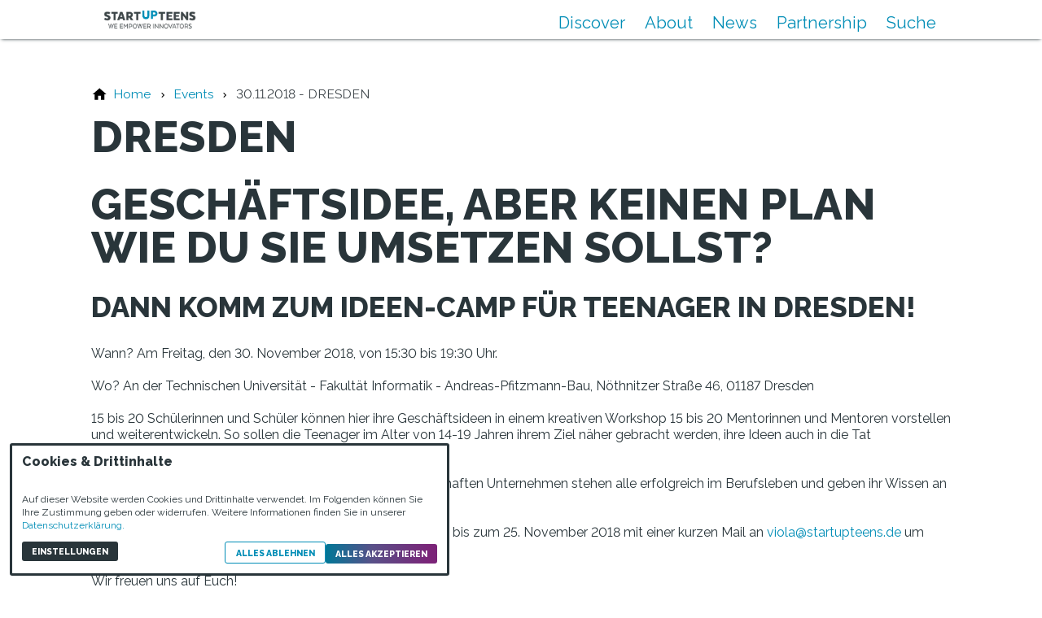

--- FILE ---
content_type: text/html; charset=utf-8
request_url: https://www.startupteens.de/events/30112018-dresden/
body_size: 14005
content:
<!DOCTYPE html>
<html class="no-js page page--id-717 page--type-26" lang="de-DE" page-designation="" navigation-color="default" theme="toujou">
<head>

<meta charset="utf-8">
<!-- 
	This website is powered by TYPO3 - inspiring people to share!
	TYPO3 is a free open source Content Management Framework initially created by Kasper Skaarhoj and licensed under GNU/GPL.
	TYPO3 is copyright 1998-2026 of Kasper Skaarhoj. Extensions are copyright of their respective owners.
	Information and contribution at https://typo3.org/
-->



<title>30.11.2018 - DRESDEN</title>
<meta http-equiv="x-ua-compatible" content="IE=edge">
<meta name="generator" content="TYPO3 CMS">
<meta name="application-name" content="STARTUP TEENS">
<meta name="viewport" content="width=device-width, initial-scale=1, shrink-to-fit=no">
<meta property="og:title" content="30.11.2018 - DRESDEN">
<meta name="twitter:title" content="30.11.2018 - DRESDEN">
<meta name="apple-mobile-web-app-title" content="STARTUP TEENS">
<meta name="msapplication-tilecolor" content="#FFFFFF">
<meta name="theme-color" content="#008DB6">
<meta name="format-detection" content="telephone=no">
<meta name="date" content="2024-03-07">


<link rel="stylesheet" href="/_assets/09656ee355a8addf1213eac0d1af1297/V1/build/Stylesheets/toujou.css?1762510431" media="all">
<link rel="stylesheet" href="/fileadmin/toujou/assets/1/fonts.css?1768810792" media="all">
<link rel="stylesheet" href="/_assets/49e9432d61f661f72b71e5ea59351140/build/Stylesheets/custom.css?1740138133" media="all">
<style>
/*<![CDATA[*/
<!-- 
/*InlineDefaultCss*/
/* default styles for extension "tx_form" */
    .captcha { margin-bottom: .5rem; }
    .captcha a { margin-left: .5rem; }
    .captcha--reloading img { opacity: 0.5; }
    .captcha--reloading a { cursor: auto; }
    .captcha--spin .captcha__reload svg { animation: spin 0.8s infinite linear; }
    .captcha__audio__mute { display: none; }
    .captcha--playing .captcha__audio__mute { display: inherit; }
    .captcha--playing .captcha__audio__sound { display: none; }
    @keyframes spin {
          from {transform:rotate(359deg);}
          to {transform:rotate(0deg);}
        }

/*additionalTSFEInlineStyle*/
        :root {
            --bg-color:                     rgb(255, 255, 255);
            --font-color:                   rgb(41, 53, 58);
            --font-color--light:            rgb(156, 156, 156);
            --font-color--dark:             rgb(46, 46, 46);

            --primary-color:                rgb(0, 141, 182);
            --primary-color--light:         rgb(97, 154, 171);
            --primary-color--dark:          rgb(48, 82, 94);

            --secondary-color:              rgb(60, 67, 72);
            --secondary-color--light:       rgb(102, 107, 112);
            --secondary-color--dark:        rgb(18, 19, 20);

            --success-color:                rgb(0, 0, 0);
            --warning-color:                rgb(255, 145, 0);
            --error-color:                  rgb(255, 23, 68);
            --media_copyright_visibility:   0;
            }            :root {
                --paragraph__family:        "Raleway", sans-serif;
                --paragraph__normal:        400;
                --paragraph__bold:          800;
                --headline__family:         "Raleway", sans-serif;
                --headline__weight:         800;
            }.chapter--validation {
  -webkit-animation: chapterPrimary 3s ease-in-out infinite alternate;
  animation: chapterPrimary 3s ease-in-out infinite alternate;
  background: var(--primary-color);
  padding: 3rem 0;
}

.chapter--validation .alert.alert-danger  {
  font-size: 2rem;
}

.chapter--validation .alert.alert-success  {
  font-size: 2rem;
}

/* Listen */

.list li {
  font-size: 16px;
}

.list {
  padding-right: 2rem;
}

/* Formular */

.select {
  font-size: 12pt;
}

/* Navi */

.navigation-item--first-level>.navigation-item__link, .navigation-item--first-level>.navigation-item__link:hover {
  color: #fff;
  font-size: 1.7rem;
}

@media only screen and (max-width: 839px) {
  .navigation-item--first-level>.navigation-item__link {
    color: #29353a;
  }
}

/* hide breadcrumb on modals */
.wrap--iframe .navigation--breadcrumb {
  display: none;
}

/* Chapter Priamry */

.chapter--primary a {
  color: #fff;
}

.page--id-1 .chapter--primary a {
  color: var(--font-color);
}

/* Footer */

.page--id-13 footer a,
.page--id-15 footer a,
.page--id-17 footer a {
  color: #fff;
}

.page--id-13 footer a:hover,
.page--id-15 footer a:hover,
.page--id-17 footer a:hover {
  color: #b1b1b1;
}

/* Header */

.page--id-1150 .header--ratio-3-1,
  .page--id-1144 .header--ratio-3-1 {
  max-height: 40rem;
  height: auto;
}

@media only screen and (min-width: 1120px) {
  .header--ratio-3-1 {
    height: 50rem;
    max-height: 40rem;
  }
}

@media only screen and (min-width: 601px) and (max-width: 1119px) {
  .header--ratio-3-1 {
    height: 50rem;
    max-height: 30rem;
  }
  .page--id-1150 .header--ratio-3-1,
  .page--id-1144 .header--ratio-3-1 {
    height: auto;
  }
}

@media only screen and (max-width: 600px) {
  .header--ratio-3-1 {
    height: 50rem;
    max-height: 15rem;
  }
  .page--id-1150 .header--ratio-3-1,
  .page--id-1144 .header--ratio-3-1 {
    height: auto;
  }
}

@media only screen and (max-width: 839px) {
  .header.header--ratio-3-1 {
    display: flex;
    min-height: 20vw;
    padding: 1rem;
  }
  .page--id-1150 .header--ratio-3-1,
  .page--id-1144 .header--ratio-3-1 {
    min-height: 0;
  }
}

/* Chapter Challenge Icons */

.chapter--challenge-icons .content-card:focus,.chapter--challenge-icons .content-card:hover {
  -webkit-box-shadow: 0 5px 15px -5px var(--font-color--dark);
  box-shadow: 0 5px 15px -5px var(--bg-color);
}

.chapter--challenge-icons {
  background: linear-gradient(135deg,#d8eaee,#dcd9ed 42%,#e1bce1 94%);
  padding: 2rem;
  margin: 2rem auto;
}

.chapter--challenge-icons .content-card__content {
  padding: 1rem 2rem 2rem;
}

.chapter--challenge-icons .content-card h5 {
  color: #29353a;
  margin-bottom: 1rem;
  font-size: 2rem;
  line-height: 1.3;
}

.chapter--challenge-icons .card-grid--vertical.card-grid--3 .card-grid__column:first-child .content-card {
  -webkit-box-orient: horizontal;
  -webkit-box-direction: normal;
  -ms-flex-direction: row;
  flex-direction: column;
}

.chapter--challenge-icons .card-grid--vertical.card-grid--3 .card-grid__column:first-child .content-card__content {
  width: 100%;
  min-width: calc(70% - 7.5rem);
}

.chapter--challenge-icons .card-grid--vertical.card-grid--3 .card-grid__column:first-child .content-card__image {
  width: 100%;
  min-width: 7.5rem;
  max-width: 100%;
  -webkit-box-flex: 0;
  -ms-flex: 0 0 30%;
  flex: 0 0 100%;
}

.chapter--challenge-icons .card-grid.card-grid--3 {
  justify-content: center;
  margin-top: 2rem;
  margin-bottom: 2rem;
}

@media only screen and (max-width: 1019px) {
  .chapter--challenge-icons .content-card__image {
    max-height: 6rem;
  }
}

@media only screen and (min-width: 1020px) and (max-width: 1440px) {
  .chapter--challenge-icons .content-card__image {
    max-height: 10rem;
  }
}

@media only screen and (max-width: 1440px) {
  .chapter--challenge-icons .content-card__image svg {
    padding: 1rem 0 0;
  }
}

/* Forms */

.page--id-1027 .form-step__title {
  margin: 2rem 0;
}

.page--id-1027 .toujou-form__steps-headline {
  display: none;
}

.page--id-1027 .select__wrapper {
  position: relative;
  display: inline-block;
  margin-bottom: 2rem;
}


.page--id-1027 .input-label {
  font-size: 1.5rem;
  padding: 0;
}

/* Button */

.button {
  font-size: 1.5rem;
}

.button--outline.button--primary {
  border: 1px solid var(--primary-color);
  color: #fff;
}

.page--id-13 .button--primary a {
  color: #fff;
}

/* Content Cards */

.page--id-1144 .grid, .page--id-1144 .image-row, .page--id-1144 .card-grid {
    justify-content: flex-start;
}

.page--id-1150 .grid, .page--id-1150 .image-row, .page--id-1150 .card-grid--1 {
    justify-content: flex-start;
}

@media only screen and (max-width: 480px) {
  .card-grid__column {
    align-items: center;
  }
}

.page--id-1027 .card-grid--vertical.card-grid--3 .card-grid__column:first-child .content-card__image {
  width: 100%;
  min-width: 7.5rem;
  max-width: 100%;
  -webkit-box-flex: 0;
  -ms-flex: 0 0 30;
  flex: 0 0 auto;
}

.page--id-1027 .card-grid--vertical.card-grid--3 .card-grid__column:first-child .content-card {
  -webkit-box-orient: horizontal;
  -webkit-box-direction: normal;
  -ms-flex-direction: row;
  flex-direction: column;
}

@media only screen and (min-width: 701px) {
  .page--id-1027 .content-card {
    border: 1px solid var(--font-color--dark);
    border-radius: 10px;
    max-width: 20rem;
  }
}

@media only screen and (min-width: 480px) and (max-width: 700px) {
  .page--id-1027 .content-card {
    border: 1px solid var(--font-color--dark);
    border-radius: 10px;
    max-width: 18rem;
  }
}

.page--id-1027 .card-grid--vertical.card-grid--3 .card-grid__column:first-child .content-card__content {
  width: 100%;
  min-width: calc(70% - 7.5rem);
}

/* Chapter Cards */

.chapter--cards > span {
  display: none;
}

.chapter--cards .content-card__content {
  padding: 1rem 1rem 1rem;
}

.chapter--cards .content-card {
  border: 1px solid #000;
}

@media only screen and (min-width: 1020px) {
  .chapter--cards > span {
    display: none;
  }


  .chapter--cards > .grid--1 {
    grid-column: 1 / -1;
  }


  .chapter--cards > .grid--2,
  .chapter--cards > .grid--2 .grid__column,
  .chapter--cards > .grid--2 .grid__column .card-grid {
    display: contents;
  }

  .chapter--cards {
    display: grid;
    grid-template-columns: repeat(4,25%);
    max-width: 90rem;
    margin: 0 auto;
  }

  .chapter--cards .content-card__image {
    max-height: 15vh;
  }

  .chapter--cards .card-grid--1 .card-grid__column,
  .chapter--cards .card-grid--3 .card-grid__column,
  .chapter--cards .card-grid--3 .card-grid__column:first-child {
    -webkit-box-flex: 1;
    -ms-flex: 1 0 25%;
    flex: 0 0 100%;
    width: 100%;
    max-width: 100%;
  }

  .chapter--cards .card-grid--vertical.card-grid--3 .card-grid__column:first-child .content-card {
    -webkit-box-orient: horizontal;
    -webkit-box-direction: normal;
    -ms-flex-direction: row;
    flex-direction: column;
  }

  .chapter--cards .card-grid--vertical.card-grid--3 .card-grid__column:first-child .content-card__image {
    width: 100%;
    min-width: 7.5rem;
    max-width: none;
    -webkit-box-flex: 0;
    -ms-flex: 0 0 30%;
    flex: 0 0 auto;
  }

  .chapter--cards .card-grid--2 .card-grid__column, .chapter--cards .card-grid--4 .card-grid__column {
    -webkit-box-flex: 1;
    -ms-flex: auto;
    flex: 0 0 100%;
    width: 100%;
    max-width: 100%;
  }

  .chapter--cards .card-grid--vertical.card-grid--2 .content-card {
    -webkit-box-orient: horizontal;
    -webkit-box-direction: normal;
    -ms-flex-direction: row;
    flex-direction: column;
  }
}

@media only screen and (min-width: 600px) and (max-width: 1019px) {
  .chapter--cards > span {
    display: none;
  }

  .chapter--cards > .grid--1 {
    grid-column: 1 / -1;
  }

  .chapter--cards > .grid--2,
  .chapter--cards > .grid--2 .grid__column,
  .chapter--cards > .grid--2 .grid__column .card-grid {
    display: contents;
  }

  .chapter--cards {
    display: grid;
    grid-template-columns: repeat(2,50%);
    max-width: none;
    margin: 0 auto;
  }

  .chapter--cards .content-card__image {
    max-height: 12rem;
  }

  .chapter--cards .card-grid--1 .card-grid__column,
  .chapter--cards .card-grid--3 .card-grid__column,
  .chapter--cards .card-grid--3 .card-grid__column:first-child {
    -webkit-box-flex: 1;
    -ms-flex: 1 0 25%;
    flex: 0 0 100%;
    width: 100%;
    max-width: 100%;
  }

  .chapter--cards .card-grid--2 .card-grid__column,
  .chapter--cards .card-grid--4 .card-grid__column {
    -webkit-box-flex: 1;
    -ms-flex: auto;
    flex: 0 0 100%;
    width: 100%;
    max-width: 100%;
  }

  .chapter--cards .card-grid--vertical.card-grid--2 .content-card {
    -webkit-box-orient: horizontal;
    -webkit-box-direction: normal;
    -ms-flex-direction: row;
    flex-direction: column;
  }

  .chapter--cards .card-grid--vertical.card-grid--3 .card-grid__column:first-child .content-card {
    -webkit-box-orient: horizontal;
    -webkit-box-direction: normal;
    -ms-flex-direction: row;
    flex-direction: column;
  }

  .chapter--cards .card-grid--vertical.card-grid--3 .card-grid__column:first-child .content-card__content {
    width: 100%;
    min-width: calc(70% - 7.5rem);
  }

  .chapter--cards .card-grid--vertical.card-grid--3 .card-grid__column:first-child .content-card__image {
    width: 100%;
    min-width: 7.5rem;
    max-width: none;
    -webkit-box-flex: 0;
    -ms-flex: 0 0 30%;
    flex: 0 0 auto;
  }
}

@media only screen and (max-width: 599px) {
  .chapter--cards > span {
    display: none;
  }

  .chapter--cards > .grid--2,
  .chapter--cards > .grid--2 .grid__column,
  .chapter--cards > .grid--2 .grid__column .card-grid {
    display: contents;
  }

  .chapter--cards {
    display: grid;
    grid-template-columns: repeat(1,100%);
    max-width: none;
    margin: 0 auto;
  }

  .chapter--cards .content-card__image {
    max-height: 12rem;
  }

  .chapter--cards .card-grid--1 .card-grid__column,
  .chapter--cards .card-grid--3 .card-grid__column,
  .chapter--cards .card-grid--3 .card-grid__column:first-child {
    -webkit-box-flex: 1;
    -ms-flex: 1 0 25%;
    flex: 0 0 100%;
    width: 100%;
    max-width: 100%;
  }

  .chapter--cards .card-grid--2 .card-grid__column,
  .chapter--cards .card-grid--4 .card-grid__column {
    -webkit-box-flex: 1;
    -ms-flex: auto;
    flex: 0 0 100%;
    width: 100%;
    max-width: 100%;
  }

  .chapter--cards .card-grid--vertical.card-grid--2 .content-card {
    -webkit-box-orient: horizontal;
    -webkit-box-direction: normal;
    -ms-flex-direction: row;
    flex-direction: column;
  }
}

/* Teaser */

@media only screen and (min-width: 600px) {
  .teaser--beside .teaser__text {
    align-self: center;
  }
}


/* Bayern Challenge */

/*#c5734 + .chapter .grid--1 {
    max-width: none;
}*/
#c5780 + .textpic img, #c5780 + .textpic {
  max-width: none;
  width: 100%;
}

:root { --toujou-media-copyright-display: none; }
-->
/*]]>*/
</style>


<script src="/_assets/49e9432d61f661f72b71e5ea59351140/build/Javascripts/custom.js?1720433859"></script>


<script type="module" src="/_assets/09656ee355a8addf1213eac0d1af1297/V1/build/Javascripts/es6/toujou-webcomponents-bundle.js?1762510431" ></script>


<script type="module" src="/_assets/09656ee355a8addf1213eac0d1af1297/V1/build/Javascripts/es6/toujou.js?1762510431"></script>


    

<link rel="stylesheet" type="text/css" href="/_assets/09656ee355a8addf1213eac0d1af1297/V1/build/Stylesheets/print.css?1762510431" media="print"/>









<script>
    var dataLayer = [];
    function gtag(){dataLayer.push(arguments);}
</script><!-- Meta Pixel Code -->
<script>
!function(f,b,e,v,n,t,s)
{if(f.fbq)return;n=f.fbq=function(){n.callMethod?
n.callMethod.apply(n,arguments):n.queue.push(arguments)};
if(!f._fbq)f._fbq=n;n.push=n;n.loaded=!0;n.version='2.0';
n.queue=[];t=b.createElement(e);t.async=!0;
t.src=v;s=b.getElementsByTagName(e)[0];
s.parentNode.insertBefore(t,s)}(window, document,'script',
'https://connect.facebook.net/en_US/fbevents.js');
fbq('init', '1887818724722099');
fbq('track', 'PageView');
</script>
<noscript><img height="1" width="1" style="display:none"
src="https://www.facebook.com/tr?id=1887818724722099&ev=PageView&noscript=1"
/></noscript>
<!-- End Meta Pixel Code -->

<link rel="icon" href="https://www.startupteens.de/_assets/processed/JBbsvV2svlFBrqQPPgIn1KQObWXSCS2SfucrbGbJkNw/q:85/pd:0:0/ex:t:fp:0.5:0.5/rt:fit/w:48/h:48/fn:Y3NtX2Zhdmljb25fM2YzZWIzNjRkMg:t/cb:ebc8c5c093484f0b6102e134ce07e5059ccae938/bG9jYWw6L2ZpbGVhZG1pbi9CaWxkZXIvU3RhcnR1cF9UZWVucy9Mb2dvL2Zhdmljb24ucG5n" sizes="48x48">
<link rel="apple-touch-icon" href="https://www.startupteens.de/_assets/processed/373AInRkR1E5aeh4w0W5bPzN_Y0uWlJl1AKhzCHGU1I/q:85/pd:0:0/ex:t:fp:0.5:0.5/rt:fit/w:180/h:180/fn:Y3NtX2Zhdmljb25fZmM3YjkzOGM4YQ:t/cb:ebc8c5c093484f0b6102e134ce07e5059ccae938/bG9jYWw6L2ZpbGVhZG1pbi9CaWxkZXIvU3RhcnR1cF9UZWVucy9Mb2dvL2Zhdmljb24ucG5n"/>
<link rel="manifest" href="/site.webmanifest" /><!-- Meta Pixel Code --> <script> !function(f,b,e,v,n,t,s) {if(f.fbq)return;n=f.fbq=function(){n.callMethod? n.callMethod.apply(n,arguments):n.queue.push(arguments)}; if(!f._fbq)f._fbq=n;n.push=n;n.loaded=!0;n.version='2.0'; n.queue=[];t=b.createElement(e);t.async=!0; t.src=v;s=b.getElementsByTagName(e)[0]; s.parentNode.insertBefore(t,s)}(window, document,'script', 'https://connect.facebook.net/en_US/fbevents.js'); fbq('init', '515312206857314'); fbq('track', 'PageView'); </script> <noscript><img height="1" width="1" style="display:none" src="https://www.facebook.com/tr?id=515312206857314&ev=PageView&noscript=1" /></noscript> <!-- End Meta Pixel Code -->
<link rel="canonical" href="https://www.startupteens.de/events/30112018-dresden/"/>

<!-- This site is optimized with the Yoast SEO for TYPO3 plugin - https://yoast.com/typo3-extensions-seo/ -->
<script type="application/ld+json">[{"@context":"https:\/\/www.schema.org","@type":"BreadcrumbList","itemListElement":[{"@type":"ListItem","position":1,"item":{"@id":"https:\/\/www.startupteens.de\/","name":"Home"}},{"@type":"ListItem","position":2,"item":{"@id":"https:\/\/www.startupteens.de\/discover\/","name":"Discover"}},{"@type":"ListItem","position":3,"item":{"@id":"https:\/\/www.startupteens.de\/events\/","name":"Events"}},{"@type":"ListItem","position":4,"item":{"@id":"https:\/\/www.startupteens.de\/events\/live-streams\/","name":"Info-Seiten Events"}},{"@type":"ListItem","position":5,"item":{"@id":"https:\/\/www.startupteens.de\/events\/30112018-dresden\/","name":"30.11.2018 - DRESDEN"}}]}]</script>
</head>
<body>





    





    


<div class="wrap wrap--master">
    
        <input id="navigation-state" class="state" type="checkbox" autocomplete="off" aria-hidden="true">
        <input id="contact-state" class="state" type="checkbox" autocomplete="off" aria-hidden="true">
        
        <input id="selector-state" class="state" type="checkbox" autocomplete="off" aria-hidden="true">

        

<toujou-topbar
    topbarType="fixed"
    class="top-bar top-bar--large top-bar--fixed"
    navigation-color="default"
    role="region"
    aria-label="Topbar"
>
    <label class="top-bar__toggle top-bar__toggle--menu" for="navigation-state" id="navigation-trigger">
        <span
    class="burger"
    role="button"
    aria-label="Navigationsmenü umschalten"
>
    <span></span>
    <span></span>
    <span></span>
    <span></span>
    <span></span>
    <span></span>
</span>

    </label>
    
            
                <a aria-label="Zur Startseite" class="top-bar__title" href="/">
                    
                    
                            <img class="top-bar__logo" title="STARTUP TEENS" loading="lazy" src="https://www.startupteens.de/_assets/processed/q4Clao7d-AOuh9G93ehba2XD3P-DMlU8F-1i0X-tu4Y/q:85/w:200/h:45/fn:Y3NtX3N0YXJ0dXB0ZWVuc19mcmVpZ2VzdGVsbHRfYTAzNjYzZDE1Yw:t/cb:aee1610c4b2079e805bf2616c2ebf42af33671d1/bG9jYWw6L2ZpbGVhZG1pbi9CaWxkZXIvU3RhcnR1cF9UZWVucy9Mb2dvL3N0YXJ0dXB0ZWVuc19mcmVpZ2VzdGVsbHQucG5n" width="200" height="45" alt="" />
                        
                </a>
            
        

    

    
            
                    <label
                        for="contact-state"
                        class="navigation-contact navigation-contact--mobile"
                        aria-label="Kontaktmodal öffnen"
                    ></label>
                    <span class="top-bar__toggle top-bar__toggle--contact">
                        <span></span>
                    </span>
                
        
</toujou-topbar>



        



<div
    class="wrap wrap--navigation"
    role="region"
    aria-label="Hauptnavigationsgruppe"
>
    


    

<ul
    id="mainNavigation"
    class="navigation navigation--main navigation--first-level navigation--small navigation--fixed"
    aria-label="Main Navigation"
    navigation-color=""
>
    
        <li
            class="navigation-item navigation-item--first-level navigation-item--hasSubNav"
            page-uid="227" active
            page-designation=""
        >
            
                <input class="navigation-item__state state"
                       id="navigation-item-1-227" type="checkbox"/>
            
            
                    <span class="navigation-item__link navigation-item__link--227-page-uid navigation-item__link--active">Discover</span>
            <svg viewBox="0 0 40 1" preserveAspectRatio="none" class="navigation-item__line">
                <path d="M0 1 L40 1"/>
            </svg>
            
                <label class="navigation-item__toggle-state"
                       for="navigation-item-1-227"></label>
                



    

    

    

    

    

    

<ul class="navigation navigation--sub-nav navigation--second-level">
    
        <li
            class="navigation-item navigation-item--second-level"
            page-uid="1137"
            page-designation=""
        >
            
            
                    <a class="navigation-item__link navigation-item__link--1137-page-uid" href="/challenge-link/challenge-uebersichtsseite/" target="">
                        Challenge
                    </a>
                

            
        </li>
    
        <li
            class="navigation-item navigation-item--second-level"
            page-uid="229"
            page-designation=""
        >
            
            
                    <a class="navigation-item__link navigation-item__link--229-page-uid" href="/videos/" target="">
                        Videos
                    </a>
                

            
        </li>
    
        <li
            class="navigation-item navigation-item--second-level"
            page-uid="230"
            page-designation=""
        >
            
            
                    <a class="navigation-item__link navigation-item__link--230-page-uid" href="/mentoring/" target="">
                        Mentoring
                    </a>
                

            
        </li>
    
        <li
            class="navigation-item navigation-item--second-level"
            page-uid="228" active
            page-designation=""
        >
            
            
                    <a class="navigation-item__link navigation-item__link--228-page-uid navigation-item__link--active" href="/events/" target="">
                        Events
                    </a>
                

            
        </li>
    
        <li
            class="navigation-item navigation-item--second-level"
            page-uid="753"
            page-designation=""
        >
            
            
                    <a class="navigation-item__link navigation-item__link--753-page-uid" href="/talents/" target="">
                        Talents
                    </a>
                

            
        </li>
    
        <li
            class="navigation-item navigation-item--second-level"
            page-uid="706"
            page-designation=""
        >
            
            
                    <a class="navigation-item__link navigation-item__link--706-page-uid" href="/prototyping/" target="">
                        Prototyping
                    </a>
                

            
        </li>
    
</ul>



            
        </li>
    
        <li
            class="navigation-item navigation-item--first-level navigation-item--hasSubNav"
            page-uid="237"
            page-designation=""
        >
            
                <input class="navigation-item__state state"
                       id="navigation-item-1-237" type="checkbox"/>
            
            
                    <span class="navigation-item__link navigation-item__link--237-page-uid">About</span>
            <svg viewBox="0 0 40 1" preserveAspectRatio="none" class="navigation-item__line">
                <path d="M0 1 L40 1"/>
            </svg>
            
                <label class="navigation-item__toggle-state"
                       for="navigation-item-1-237"></label>
                



    

    

    

    

    

    

    

    

<ul class="navigation navigation--sub-nav navigation--second-level">
    
        <li
            class="navigation-item navigation-item--second-level"
            page-uid="240"
            page-designation=""
        >
            
            
                    <a class="navigation-item__link navigation-item__link--240-page-uid" href="/vision/" target="">
                        Vision
                    </a>
                

            
        </li>
    
        <li
            class="navigation-item navigation-item--second-level"
            page-uid="241"
            page-designation=""
        >
            
            
                    <a class="navigation-item__link navigation-item__link--241-page-uid" href="/gesellschafter/" target="">
                        Gesellschafter
                    </a>
                

            
        </li>
    
        <li
            class="navigation-item navigation-item--second-level"
            page-uid="245"
            page-designation=""
        >
            
            
                    <a class="navigation-item__link navigation-item__link--245-page-uid" href="/beirat/" target="">
                        Beirat
                    </a>
                

            
        </li>
    
        <li
            class="navigation-item navigation-item--second-level"
            page-uid="238"
            page-designation=""
        >
            
            
                    <a class="navigation-item__link navigation-item__link--238-page-uid" href="/about/team/" target="">
                        Team
                    </a>
                

            
        </li>
    
        <li
            class="navigation-item navigation-item--second-level"
            page-uid="1117"
            page-designation=""
        >
            
            
                    <a class="navigation-item__link navigation-item__link--1117-page-uid" href="/karriere/" target="">
                        Karriere
                    </a>
                

            
        </li>
    
        <li
            class="navigation-item navigation-item--second-level"
            page-uid="246"
            page-designation=""
        >
            
            
                    <a class="navigation-item__link navigation-item__link--246-page-uid" href="/verein/" target="">
                        Verein
                    </a>
                

            
        </li>
    
        <li
            class="navigation-item navigation-item--second-level"
            page-uid="563"
            page-designation=""
        >
            
            
                    <a class="navigation-item__link navigation-item__link--563-page-uid" href="/hall-of-fame/" target="">
                        Hall Of Fame
                    </a>
                

            
        </li>
    
        <li
            class="navigation-item navigation-item--second-level"
            page-uid="233"
            page-designation=""
        >
            
            
                    <a class="navigation-item__link navigation-item__link--233-page-uid" href="/faqs/" target="">
                        FAQs
                    </a>
                

            
        </li>
    
</ul>



            
        </li>
    
        <li
            class="navigation-item navigation-item--first-level"
            page-uid="13"
            page-designation=""
        >
            
            
                    <a class="navigation-item__link navigation-item__link--13-page-uid" href="/news/" target="">
                        News
                    </a>
                
            <svg viewBox="0 0 40 1" preserveAspectRatio="none" class="navigation-item__line">
                <path d="M0 1 L40 1"/>
            </svg>
            
        </li>
    
        <li
            class="navigation-item navigation-item--first-level navigation-item--hasSubNav"
            page-uid="752"
            page-designation=""
        >
            
                <input class="navigation-item__state state"
                       id="navigation-item-1-752" type="checkbox"/>
            
            
                    <span class="navigation-item__link navigation-item__link--752-page-uid">Partnership</span>
            <svg viewBox="0 0 40 1" preserveAspectRatio="none" class="navigation-item__line">
                <path d="M0 1 L40 1"/>
            </svg>
            
                <label class="navigation-item__toggle-state"
                       for="navigation-item-1-752"></label>
                



    

    

    

<ul class="navigation navigation--sub-nav navigation--second-level">
    
        <li
            class="navigation-item navigation-item--second-level"
            page-uid="223"
            page-designation=""
        >
            
            
                    <a class="navigation-item__link navigation-item__link--223-page-uid" href="/partner/" target="">
                        Partner
                    </a>
                

            
        </li>
    
        <li
            class="navigation-item navigation-item--second-level"
            page-uid="538"
            page-designation=""
        >
            
            
                    <a class="navigation-item__link navigation-item__link--538-page-uid" href="/impact-partner/" target="">
                        Impact Partner
                    </a>
                

            
        </li>
    
        <li
            class="navigation-item navigation-item--second-level"
            page-uid="605"
            page-designation=""
        >
            
            
                    <a class="navigation-item__link navigation-item__link--605-page-uid" href="/1000-unternehmerinnen/" target="">
                        1.000 Unternehmer:innen
                    </a>
                

            
        </li>
    
</ul>



            
        </li>
    
        <li
            class="navigation-item navigation-item--first-level"
            page-uid="214"
            page-designation=""
        >
            
            
                    <a class="navigation-item__link navigation-item__link--214-page-uid" href="/suche/" target="">
                        Suche
                    </a>
                
            <svg viewBox="0 0 40 1" preserveAspectRatio="none" class="navigation-item__line">
                <path d="M0 1 L40 1"/>
            </svg>
            
        </li>
    
</ul>





    

    

<a aria-label="Zur Startseite" class="navigation__logo navigation__logo--horizontal navigation__logo--large navigation__logo--pixel" href="/">
    
    
            <img class="logo logo--topbar" loading="lazy" src="https://www.startupteens.de/_assets/processed/0KbCrYUi0XfcK3WW87_MgBZdNZrIBzZ0QJbLfhSHdTo/q:85/w:320/h:71/fn:Y3NtX3N0YXJ0dXB0ZWVuc19mcmVpZ2VzdGVsbHRfZGY2YjgwMDk5ZQ:t/cb:aee1610c4b2079e805bf2616c2ebf42af33671d1/bG9jYWw6L2ZpbGVhZG1pbi9CaWxkZXIvU3RhcnR1cF9UZWVucy9Mb2dvL3N0YXJ0dXB0ZWVuc19mcmVpZ2VzdGVsbHQucG5n" width="320" height="71" alt="" />
            <img class="logo" loading="lazy" src="https://www.startupteens.de/_assets/processed/EkPnWo4ARHrEnhn79pTz2_Tigi7NLlhhtfzqnGvPmrI/q:85/w:320/h:69/fn:Y3NtX3N0YXJ0dXAtdGVlbnMtbG9nb18yM2M4MDVmNzJl:t/cb:b2024f04aa64e7e25ca29efec1d71ad2a824d004/bG9jYWw6L2ZpbGVhZG1pbi9CaWxkZXIvU3RhcnR1cF9UZWVucy9Mb2dvL3N0YXJ0dXAtdGVlbnMtbG9nby5wbmc" width="320" height="69" alt="" />
        

</a>






    
            

            
        
</div>








    
    <div class="wrap wrap--content">
        <!--TYPO3SEARCH_begin-->
        
            
        
        <!--TYPO3SEARCH_end-->
        <main>
            
                

	
		<ol
            class="navigation navigation--breadcrumb"
            aria-label="Seitenpfad"
        >
			
				
					<li
                        class="navigation-item navigation-item--breadcrumb"
                        page-designation=""
                    >
						
                                
								<a aria-label="Home" class="navigation-item__link" href="/"><span>Home</span></a>
							
					</li>
				
			
				
					<li
                        class="navigation-item navigation-item--breadcrumb"
                        page-designation=""
                    >
						
                                
								<a aria-label="Events" class="navigation-item__link" href="/events/"><span>Events</span></a>
							
					</li>
				
			
				
					<li
                        class="navigation-item navigation-item--breadcrumb"
                        page-designation=""
                    >
						
								
								<span><span>30.11.2018 - DRESDEN</span></span>
							
					</li>
				
			
		</ol>
	



            
            <!--TYPO3SEARCH_begin-->
            
	

	
		
	




        
			

			
					
				
			
					
						<div class="grid grid--1">
							<div class="grid__column">
					
				
			

<span id="c3563"></span>

<h1>DRESDEN</h1>
<h1>GESCHÄFTSIDEE, ABER KEINEN PLAN WIE DU SIE UMSETZEN SOLLST?</h1>
<h2>DANN KOMM ZUM&nbsp;IDEEN-CAMP&nbsp;FÜR TEENAGER IN DRESDEN!&nbsp;</h2>
<p>Wann? Am Freitag, den 30. November 2018, von 15:30 bis 19:30 Uhr.<br> <br> Wo? An der Technischen Universität - Fakultät Informatik - Andreas-Pfitzmann-Bau, Nöthnitzer Straße 46, 01187 Dresden<br> <br> 15 bis 20 Schülerinnen und Schüler können hier ihre Geschäftsideen in einem kreativen Workshop 15 bis 20 Mentorinnen und Mentoren vorstellen und weiterentwickeln. So sollen die Teenager im Alter von 14-19 Jahren ihrem Ziel näher gebracht werden, ihre Ideen auch in die Tat umzusetzen.<br> <br> Die STARTUP TEENS-Mentorinnen und Mentoren von namhaften Unternehmen stehen alle erfolgreich im Berufsleben und geben ihr Wissen an diesem Nachmittag ehrenamtlich weiter.<br> <br> Wer an dem Ideen-Workshop teilnehmen möchte, kann sich bis zum 25. November 2018 mit einer kurzen Mail an&nbsp;<a href="mailto:viola@startupteens.de">viola@startupteens.de</a>&nbsp;um einen der Plätze bewerben.<br> <br> Wir freuen uns auf Euch!</p>
<p>&nbsp;</p>



			

			
				
						</div>
					</div>
				
			

			
		
	





	

	

	

            
    


            <!--TYPO3SEARCH_end-->
        </main>
        
            


    

<footer class="footer">
    
            <div class="footer__content footer__content--custom">
                
                    
<span id="c2251"></span>




    
            
        
    
            <div class="grid grid--2">
                <div class="grid__column grid__column--colspan-2">
                    
    <div class="text-columns text-columns--4 " >
        
            
                <div class="text-columns__column">
                    
                    

                    <div class="text-columns__text">
                        


	
		<p><strong>Discover</strong><br> <a href="/challenge-link/bewerbung/">Challenge</a><br> <a href="/videos/">Videos</a><br> <a href="/mentoring/">Mentoring</a><br> <a href="/events/">Live</a><br> <a href="/talents/">Talents</a><br> <a href="/prototyping/">Prototyping</a></p>
	





                    </div>

                    
                </div>
            
        
            
                <div class="text-columns__column">
                    
                    

                    <div class="text-columns__text">
                        


	
		<p><strong>ABOUT US</strong><br> <a href="/vision/">Vision</a><br> <a href="/gesellschafter/">Gesellschafter</a><br> <a href="/beirat/">Beirat</a><br> <a href="/about/team/">Team</a><br> <a href="/verein/">Verein</a><br> <a href="/faqs/">FAQs</a></p>
	





                    </div>

                    
                </div>
            
        
            
                <div class="text-columns__column">
                    
                    

                    <div class="text-columns__text">
                        


	
		<p><strong><a href="/video-statements/">VIDEO STATEMENTS</a></strong></p>
<p><strong><a href="/hall-of-fame/">HALL OF FAME</a></strong></p>
<p><strong><a href="/partner/">PARTNER</a></strong></p>
<p><strong><a href="/lehrer/eltern/">ELTERN</a></strong></p>
<p><strong><a href="https://www.startupteens.de/lehrkraefte/" target="_blank">LEHRKRÄFTE</a></strong></p>
	





                    </div>

                    
                </div>
            
        
            
                <div class="text-columns__column">
                    
                    

                    <div class="text-columns__text">
                        


	
		<p><strong><a href="/presse/">PRESSE</a></strong></p>
<p><strong><a href="/news/">NEWS</a></strong></p>
<p><strong><a href="/newsletter/">NEWSLETTER</a></strong></p>
<p><strong><a href="/suche/">SUCHE</a></strong></p>
	





                    </div>

                    
                </div>
            
        
    </div>

                </div>
            </div>
        












                
                    

<span id="c4849"></span>
	
    <!--TYPO3SEARCH_end-->
    
        


        
            <div class="grid grid--2">
  <div class="grid__column grid__column--colspan-2 grid--column--socialmediabar">
    <div class="socialmediabar socialmediabar--design-default">
      <div class="socialmediabar__links">
        <a class="socialmediabar__link socialmediabar__link--facebook" href="https://www.facebook.com/startupteens" target="_blank">
          <i class="fa fa-facebook"></i>
        </a>
        <a class="socialmediabar__link socialmediabar__link--twitter" href="https://twitter.com/STARTUPTEENS" target="_blank">
          <i class="fa fa-twitter"></i>
        </a>
        <a class="socialmediabar__link socialmediabar__link--instagram" href="https://www.instagram.com/startup_teens/" target="_blank">
          <i class="fa fa-instagram"></i>
        </a>
        <a class="socialmediabar__link socialmediabar__link--youtube" href="https://www.youtube.com/channel/UC0ySQ9t9qNFW3Pxizg6h2lg" target="_blank">
          <i class="fa fa-youtube"></i>
        </a>
        <a class="socialmediabar__link socialmediabar__link--tiktok" href="https://www.tiktok.com/@startupteens" target="_blank">
          <i class="fa fa-tiktok"></i>
        </a>
      </div>
    </div>
  </div>
</div>
        
    



    
    <!--TYPO3SEARCH_begin-->




                
                    

<span id="c2352"></span>

<p class="font--align-center">STARTUP TEENS Münsterstraße 5, 59065 Hamm. Fon: +49 2381 4870207 Mail:&nbsp;<a href="mailto:info@startupteens.de">info@startupteens.de</a></p>



                
                    

<span id="c2353"></span>

<p class="font--align-center"><a href="/impressum/">Impressum</a> <a href="/datenschutz/">Datenschutzerklärung</a></p>



                
            </div>
        
</footer>




        
    </div>
    
        
            <div class="contact-box">
	<label
        class="contact-box__close"
        for="contact-state"
        aria-label="Kontaktbox schließen"
        tabindex="0"
    ></label>
	<h4 class="contact-box__title font--delta">Kontakt</h4>
	
		<label class="contact-box__label contact-box__label--phone">Telefon:</label>
		<a class="contact-box__link" href="tel:023814870207">02381 4870207 </a>
	
	
		<label class="contact-box__label contact-box__label--mail">E-Mail:</label>
		<a href="mailto:info@startupteens.de" class="contact-box__link">info@startupteens.de</a>
	
	
</div>

        
    

    
        
        <label class="wrap wrap--overlay" for="navigation-state">Navigation schließen</label>
        <label class="wrap wrap--overlay" for="contact-state">Kontakt schließen</label>
        <label class="wrap wrap--overlay" for="selector-state">Auswahl schließen</label>
    

    <svg
    preserveAspectRatio="xMidYMid meet"
    xmlns:xlink="http://www.w3.org/1999/xlink"
    xmlns="http://www.w3.org/2000/svg"
    style="display: none"
>
    <g id="alarm">
        <defs>
            <path id="a" d="M0 0h24v24H0V0z"/>
        </defs>
        <clipPath id="b">
            <use xlink:href="#a" overflow="visible"/>
        </clipPath>
        <path clip-path="url(#b)"
              d="M12 2C6.5 2 2 6.5 2 12s4.5 10 10 10 10-4.5 10-10S17.5 2 12 2zm4.2 14.2L11 13V7h1.5v5.2l4.5 2.7-.8 1.3z"/>
    </g>
    <g id="alarm--outline">
        <path
            d="M11.99 2C6.47 2 2 6.48 2 12s4.47 10 9.99 10C17.52 22 22 17.52 22 12S17.52 2 11.99 2zM12 20c-4.42 0-8-3.58-8-8s3.58-8 8-8 8 3.58 8 8-3.58 8-8 8z"/>
        <path d="M12.5 7H11v6l5.25 3.15.75-1.23-4.5-2.67z"/>
    </g>
    <g id="arrow_down">
        <path d="M7.41 7.84L12 12.42l4.59-4.58L18 9.25l-6 6-6-6z"/>
    </g>
    <g id="arrow_first">
        <path d="M18.41 16.59L13.82 12l4.59-4.59L17 6l-6 6 6 6zM6 6h2v12H6z"/>
    </g>
    <g id="arrow_last">
        <path d="M5.59 7.41L10.18 12l-4.59 4.59L7 18l6-6-6-6zM16 6h2v12h-2z"/>
    </g>
    <g id="arrow_left">
        <path d="M15.41 7.41L14 6l-6 6 6 6 1.41-1.41L10.83 12z"/>
    </g>
    <g id="arrow_right">
        <path d="M8.59 16.34l4.58-4.59-4.58-4.59L10 5.75l6 6-6 6z"/>
    </g>
    <g id="arrow_up">
        <path d="M12 8l-6 6 1.41 1.41L12 10.83l4.59 4.58L18 14z"/>
    </g>
    <g id="attachment">
        <path xmlns="http://www.w3.org/2000/svg"
              d="M2 12.5C2 9.46 4.46 7 7.5 7H18c2.21 0 4 1.79 4 4s-1.79 4-4 4H9.5C8.12 15 7 13.88 7 12.5S8.12 10 9.5 10H17v2H9.41c-.55 0-.55 1 0 1H18c1.1 0 2-.9 2-2s-.9-2-2-2H7.5C5.57 9 4 10.57 4 12.5S5.57 16 7.5 16H17v2H7.5C4.46 18 2 15.54 2 12.5z"/>
    </g>
    <g id="breakfast">
        <path
            d="M20 3H4v10c0 2.21 1.79 4 4 4h6c2.21 0 4-1.79 4-4v-3h2c1.11 0 2-.9 2-2V5c0-1.11-.89-2-2-2zm0 5h-2V5h2v3zM4 19h16v2H4z"/>
    </g>
    <g id="calendar">
        <path
            d="M17 12h-5v5h5v-5zM16 1v2H8V1H6v2H5c-1.11 0-1.99.9-1.99 2L3 19c0 1.1.89 2 2 2h14c1.1 0 2-.9 2-2V5c0-1.1-.9-2-2-2h-1V1h-2zm3 18H5V8h14v11z"/>
    </g>
    <g id="category">
        <path d="M17 3H7c-1.1 0-1.99.9-1.99 2L5 21l7-3 7 3V5c0-1.1-.9-2-2-2zm0 15l-5-2.18L7 18V5h10v13z"/>
    </g>
    <g id="checkbox-base">
        <path
            d="M38 10v28H10V10h28m0-4H10c-2.21 0-4 1.79-4 4v28c0 2.21 1.79 4 4 4h28c2.21 0 4-1.79 4-4V10c0-2.21-1.79-4-4-4z"/>
    </g>
    <g id="checkbox-checked">
        <path
            d="M38 6H10c-2.21 0-4 1.79-4 4v28c0 2.21 1.79 4 4 4h28c2.21 0 4-1.79 4-4V10c0-2.21-1.79-4-4-4zM20 34L10 24l2.83-2.83L20 28.34l15.17-15.17L38 16 20 34z"/>
    </g>
    <g id="close">
        <path
            d="M38 12.83L35.17 10 24 21.17 12.83 10 10 12.83 21.17 24 10 35.17 12.83 38 24 26.83 35.17 38 38 35.17 26.83 24z"/>
    </g>
    <g id="comment">
        <path xmlns="http://www.w3.org/2000/svg"
              d="M20 2H4c-1.1 0-2 .9-2 2v18l4-4h14c1.1 0 2-.9 2-2V4c0-1.1-.9-2-2-2zm0 14H6l-2 2V4h16v12z"/>
    </g>
    <g id="dinner">
        <path d="M21 5V3H3v2l8 9v5H6v2h12v-2h-5v-5l8-9zM7.43 7L5.66 5h12.69l-1.78 2H7.43z"/>
    </g>
    <g id="discount">
        <path
            d="M21.41 11.58l-9-9C12.05 2.22 11.55 2 11 2H4c-1.1 0-2 .9-2 2v7c0 .55.22 1.05.59 1.42l9 9c.36.36.86.58 1.41.58.55 0 1.05-.22 1.41-.59l7-7c.37-.36.59-.86.59-1.41 0-.55-.23-1.06-.59-1.42zM5.5 7C4.67 7 4 6.33 4 5.5S4.67 4 5.5 4 7 4.67 7 5.5 6.33 7 5.5 7z"/>
    </g>
    <g id="euro">
        <path
            d="M15 18.5c-2.51 0-4.68-1.42-5.76-3.5H15v-2H8.58c-.05-.33-.08-.66-.08-1s.03-.67.08-1H15V9H9.24C10.32 6.92 12.5 5.5 15 5.5c1.61 0 3.09.59 4.23 1.57L21 5.3C19.41 3.87 17.3 3 15 3c-3.92 0-7.24 2.51-8.48 6H3v2h3.06c-.04.33-.06.66-.06 1 0 .34.02.67.06 1H3v2h3.52c1.24 3.49 4.56 6 8.48 6 2.31 0 4.41-.87 6-2.3l-1.78-1.77c-1.13.98-2.6 1.57-4.22 1.57z"/>
    </g>
    <g id="external">
        <path
            d="M20.3,15.1h-1.5c-0.4,0-0.8,0.3-0.8,0.8v5.3h-15v-15h6.8c0.4,0,0.8-0.3,0.8-0.8V3.9c0-0.4-0.3-0.8-0.8-0.8H2.3  c-1.2,0-2.2,1-2.2,2.2v16.5c0,1.2,1,2.2,2.2,2.2l0,0h16.5c1.2,0,2.2-1,2.2-2.2l0,0v-6C21.1,15.5,20.7,15.1,20.3,15.1z M22.9,0.1h-6  c-1,0-1.5,1.2-0.8,1.9l1.7,1.7L6.4,15.1c-0.4,0.4-0.4,1.2,0,1.6c0,0,0,0,0,0l1.1,1.1c0.4,0.4,1.2,0.4,1.6,0c0,0,0,0,0,0L20.5,6.4  L22.1,8c0.7,0.7,1.9,0.2,1.9-0.8v-6C24.1,0.6,23.6,0.1,22.9,0.1z"></path>
    </g>
    <g id="file">
        <path d="M6 2c-1.1 0-1.99.9-1.99 2L4 20c0 1.1.89 2 1.99 2H18c1.1 0 2-.9 2-2V8l-6-6H6zm7 7V3.5L18.5 9H13z"/>
    </g>
    <g id="group">
        <path
            d="M16 11c1.66 0 2.99-1.34 2.99-3S17.66 5 16 5c-1.66 0-3 1.34-3 3s1.34 3 3 3zm-8 0c1.66 0 2.99-1.34 2.99-3S9.66 5 8 5C6.34 5 5 6.34 5 8s1.34 3 3 3zm0 2c-2.33 0-7 1.17-7 3.5V19h14v-2.5c0-2.33-4.67-3.5-7-3.5zm8 0c-.29 0-.62.02-.97.05 1.16.84 1.97 1.97 1.97 3.45V19h6v-2.5c0-2.33-4.67-3.5-7-3.5z"></path>
    </g>
    <g id="host">
        <path xmlns="http://www.w3.org/2000/svg"
              d="M12 2c-4.97 0-9 4.03-9 9 0 4.17 2.84 7.67 6.69 8.69L12 22l2.31-2.31C18.16 18.67 21 15.17 21 11c0-4.97-4.03-9-9-9zm0 2c1.66 0 3 1.34 3 3s-1.34 3-3 3-3-1.34-3-3 1.34-3 3-3zm0 14.3c-2.5 0-4.71-1.28-6-3.22.03-1.99 4-3.08 6-3.08 1.99 0 5.97 1.09 6 3.08-1.29 1.94-3.5 3.22-6 3.22z"/>
    </g>
    <g id="hot">
        <path
            d="M13.5.67s.74 2.65.74 4.8c0 2.06-1.35 3.73-3.41 3.73-2.07 0-3.63-1.67-3.63-3.73l.03-.36C5.21 7.51 4 10.62 4 14c0 4.42 3.58 8 8 8s8-3.58 8-8C20 8.61 17.41 3.8 13.5.67zM11.71 19c-1.78 0-3.22-1.4-3.22-3.14 0-1.62 1.05-2.76 2.81-3.12 1.77-.36 3.6-1.21 4.62-2.58.39 1.29.59 2.65.59 4.04 0 2.65-2.15 4.8-4.8 4.8z"/>
    </g>
    <g id="hotel-bed">
        <path
            d="M7 13c1.66 0 3-1.34 3-3S8.66 7 7 7s-3 1.34-3 3 1.34 3 3 3zm12-6h-8v7H3V5H1v15h2v-3h18v3h2v-9c0-2.21-1.79-4-4-4z"/>
    </g>
    <g id="infinity">
        <path d="M19 3H5C3.89 3 3 3.89 3 5V19C3 20.11 3.9 21 5 21H19C20.11 21 21 20.11 21 19V5C21 3.89 20.1 3 19 3M16.1 15.9C15.07 15.9 14.09 15.5 13.35 14.76L12.71 14.12L14.13 12.71L14.76 13.34C15.12 13.7 15.6 13.9 16.11 13.9C17.15 13.9 18 13.05 18 12S17.15 10.1 16.1 10.1C15.6 10.1 15.12 10.3 14.76 10.66L10.65 14.76C9.91 15.5 8.94 15.9 7.9 15.9C5.75 15.9 4 14.15 4 12S5.75 8.1 7.9 8.1C8.94 8.1 9.91 8.5 10.65 9.24L11.29 9.88L9.87 11.3L9.24 10.66C8.88 10.3 8.4 10.1 7.9 10.1C6.85 10.1 6 10.95 6 12S6.85 13.9 7.9 13.9C8.4 13.9 8.88 13.7 9.24 13.34L13.35 9.24C14.09 8.5 15.06 8.1 16.1 8.1C18.25 8.1 20 9.85 20 12S18.25 15.9 16.1 15.9Z" />
    </g>
    <g id="key">
        <path xmlns="http://www.w3.org/2000/svg"
              d="M12.65 10C11.83 7.67 9.61 6 7 6c-3.31 0-6 2.69-6 6s2.69 6 6 6c2.61 0 4.83-1.67 5.65-4H17v4h4v-4h2v-4H12.65zM7 14c-1.1 0-2-.9-2-2s.9-2 2-2 2 .9 2 2-.9 2-2 2z"/>
    </g>
    <g id="lunch">
        <path
            d="M11 9H9V2H7v7H5V2H3v7c0 2.12 1.66 3.84 3.75 3.97V22h2.5v-9.03C11.34 12.84 13 11.12 13 9V2h-2v7zm5-3v8h2.5v8H21V2c-2.76 0-5 2.24-5 4z"/>
    </g>
    <g id="map">
        <path
            d="M20.5 3l-.16.03L15 5.1 9 3 3.36 4.9c-.21.07-.36.25-.36.48V20.5c0 .28.22.5.5.5l.16-.03L9 18.9l6 2.1 5.64-1.9c.21-.07.36-.25.36-.48V3.5c0-.28-.22-.5-.5-.5zM15 19l-6-2.11V5l6 2.11V19z"/>
    </g>
    <g id="map-pin">
        <path
            d="M12 2C8.13 2 5 5.13 5 9c0 5.25 7 13 7 13s7-7.75 7-13c0-3.87-3.13-7-7-7zm0 9.5c-1.38 0-2.5-1.12-2.5-2.5s1.12-2.5 2.5-2.5 2.5 1.12 2.5 2.5-1.12 2.5-2.5 2.5z"/>
    </g>
    <g id="more">
        <path
            d="M6 10c-1.1 0-2 .9-2 2s.9 2 2 2 2-.9 2-2-.9-2-2-2zm12 0c-1.1 0-2 .9-2 2s.9 2 2 2 2-.9 2-2-.9-2-2-2zm-6 0c-1.1 0-2 .9-2 2s.9 2 2 2 2-.9 2-2-.9-2-2-2z"/>
    </g>
    <g id="new">
        <path
            d="M23 12l-2.44-2.78.34-3.68-3.61-.82-1.89-3.18L12 3 8.6 1.54 6.71 4.72l-3.61.81.34 3.68L1 12l2.44 2.78-.34 3.69 3.61.82 1.89 3.18L12 21l3.4 1.46 1.89-3.18 3.61-.82-.34-3.68L23 12zm-10 5h-2v-2h2v2zm0-4h-2V7h2v6z"/>
    </g>
    <g id="pdffile">
        <path
            d="M6,2C4.9,2,4.01,2.9,4.01,4L4,20c0,1.1,0.89,2,1.99,2H18c1.1,0,2-0.9,2-2V8l-6-6H6z M13,9V3.5L18.5,9H13z M9.5,15.5C9.5,16.33,8.83,17,8,17H7v2H5.5v-6H8c0.83,0,1.5,0.67,1.5,1.5V15.5z M14.5,17.5c0,0.83-0.67,1.5-1.5,1.5h-2.5v-6H13c0.83,0,1.5,0.67,1.5,1.5V17.5z M18.5,14.5H17v1h1.5V17H17v2h-1.5v-6h3V14.5z M7,15.5h1v-1H7V15.5z M12,17.5h1v-3h-1V17.5z"/>
    </g>
    <g id="person">
        <path
            d="M12 12c2.21 0 4-1.79 4-4s-1.79-4-4-4-4 1.79-4 4 1.79 4 4 4zm0 2c-2.67 0-8 1.34-8 4v2h16v-2c0-2.66-5.33-4-8-4z"/>
    </g>
    <g id="phone">
        <path
            d="M6.62 10.79c1.44 2.83 3.76 5.14 6.59 6.59l2.2-2.2c.27-.27.67-.36 1.02-.24 1.12.37 2.33.57 3.57.57.55 0 1 .45 1 1V20c0 .55-.45 1-1 1-9.39 0-17-7.61-17-17 0-.55.45-1 1-1h3.5c.55 0 1 .45 1 1 0 1.25.2 2.45.57 3.57.11.35.03.74-.25 1.02l-2.2 2.2z"/>
    </g>
    <g id="plane">
        <path
            d="M21 16v-2l-8-5V3.5c0-.83-.67-1.5-1.5-1.5S10 2.67 10 3.5V9l-8 5v2l8-2.5V19l-2 1.5V22l3.5-1 3.5 1v-1.5L13 19v-5.5l8 2.5z"/>
    </g>
    <g id="plane--depart">
        <path
            d="M2.5 19v-19zm19.57-9.36c-.21-.8-1.04-1.28-1.84-1.06L14.92 10l-6.9-6.43-1.93.51 4.14 7.17-4.97 1.33-1.97-1.54-1.45.39 1.82 3.16.77 1.33 1.6-.43 5.31-1.42 4.35-1.16L21 11.49c.81-.23 1.28-1.05 1.07-1.85z"/>
    </g>
    <g id="radio-base">
        <path
            d="M12 2C6.48 2 2 6.48 2 12s4.48 10 10 10 10-4.48 10-10S17.52 2 12 2zm0 18c-4.42 0-8-3.58-8-8s3.58-8 8-8 8 3.58 8 8-3.58 8-8 8z"/>
    </g>
    <g id="radio-checked">
        <path
            d="M12 7c-2.76 0-5 2.24-5 5s2.24 5 5 5 5-2.24 5-5-2.24-5-5-5zm0-5C6.48 2 2 6.48 2 12s4.48 10 10 10 10-4.48 10-10S17.52 2 12 2zm0 18c-4.42 0-8-3.58-8-8s3.58-8 8-8 8 3.58 8 8-3.58 8-8 8z"/>
    </g>
    <g id="snack">
        <path d="M23.402 10.957C21.7368 10.6424 20.1617 9.06942 20.4017 7.07699C20.4617 6.56764 20.0867 6.14818 19.5767 6.19312C16.6814 6.4478 14.2362 4.0359 14.4162 1.14462C14.4462 0.770102 14.2062 0.425545 13.8462 0.365623C5.53547 -0.967662 0 5.99837 0 12.2154C0 18.8369 5.37045 24.2 12.001 24.2C18.8416 24.2 24.302 18.4923 23.987 11.6611C23.972 11.3315 23.732 11.0169 23.402 10.957ZM7.1256 15.9606C6.09051 15.9606 5.25044 15.1216 5.25044 14.088C5.25044 13.0543 6.09051 12.2154 7.1256 12.2154C8.16069 12.2154 9.00076 13.0543 9.00076 14.088C9.00076 15.1216 8.16069 15.9606 7.1256 15.9606ZM10.1259 9.96827C9.09077 9.96827 8.2507 9.12935 8.2507 8.09568C8.2507 7.06201 9.09077 6.22309 10.1259 6.22309C11.1609 6.22309 12.001 7.06201 12.001 8.09568C12.001 9.12935 11.1609 9.96827 10.1259 9.96827ZM15.7513 17.0841C15.1363 17.0841 14.6262 16.5748 14.6262 15.9606C14.6262 15.3463 15.1363 14.837 15.7513 14.837C16.3664 14.837 16.8764 15.3463 16.8764 15.9606C16.8764 16.5748 16.3814 17.0841 15.7513 17.0841Z"/>
    </g>
    <g id="speaker">
        <circle cx="9" cy="9" r="4"></circle>
        <path
            d="M9 15c-2.67 0-8 1.34-8 4v2h16v-2c0-2.66-5.33-4-8-4zm7.76-9.64l-1.68 1.69c.84 1.18.84 2.71 0 3.89l1.68 1.69c2.02-2.02 2.02-5.07 0-7.27zM20.07 2l-1.63 1.63c2.77 3.02 2.77 7.56 0 10.74L20.07 16c3.9-3.89 3.91-9.95 0-14z"></path>
    </g>
    <g id="star--empty">
        <path xmlns="http://www.w3.org/2000/svg"
              d="M22 9.24l-7.19-.62L12 2 9.19 8.63 2 9.24l5.46 4.73L5.82 21 12 17.27 18.18 21l-1.63-7.03L22 9.24zM12 15.4l-3.76 2.27 1-4.28-3.32-2.88 4.38-.38L12 6.1l1.71 4.04 4.38.38-3.32 2.88 1 4.28L12 15.4z"/>
    </g>
    <g id="star--full">
        <path xmlns="http://www.w3.org/2000/svg"
              d="M12 17.27L18.18 21l-1.64-7.03L22 9.24l-7.19-.61L12 2 9.19 8.63 2 9.24l5.46 4.73L5.82 21z"/>
    </g>
    <g id="star--half">
        <defs>
            <path id="star--half__map" d="M0 0h24v24H0V0z"/>
        </defs>
        <clipPath id="star--half__clip">
            <use xlink:href="#star--half__map" overflow="visible"/>
        </clipPath>
        <path clip-path="url(#star--half__clip)"
              d="M22 9.24l-7.19-.62L12 2 9.19 8.63 2 9.24l5.46 4.73L5.82 21 12 17.27 18.18 21l-1.63-7.03L22 9.24zM12 15.4V6.1l1.71 4.04 4.38.38-3.32 2.88 1 4.28L12 15.4z"/>
    </g>
    <g id="tag">
        <path
            d="M21.41 11.58l-9-9C12.05 2.22 11.55 2 11 2H4c-1.1 0-2 .9-2 2v7c0 .55.22 1.05.59 1.42l9 9c.36.36.86.58 1.41.58.55 0 1.05-.22 1.41-.59l7-7c.37-.36.59-.86.59-1.41 0-.55-.23-1.06-.59-1.42zM5.5 7C4.67 7 4 6.33 4 5.5S4.67 4 5.5 4 7 4.67 7 5.5 6.33 7 5.5 7z"/>
    </g>
    <g id="tagHollow">
        <path
            d="M21.41,11.58l-9-9A2,2,0,0,0,11,2H4A2,2,0,0,0,2,4v7a2,2,0,0,0,.59,1.42l9,9A2,2,0,0,0,13,22a2,2,0,0,0,1.41-.59l7-7A2,2,0,0,0,22,13a2,2,0,0,0-.59-1.42M13,20,4,11V4h7l9,9M6.5,5A1.5,1.5,0,1,1,5,6.5,1.5,1.5,0,0,1,6.5,5Z"
            transform="translate(-2 -2)"/>
    </g>
    <g id="time">
        <path xmlns="http://www.w3.org/2000/svg"
              d="M11.99 2C6.47 2 2 6.48 2 12s4.47 10 9.99 10C17.52 22 22 17.52 22 12S17.52 2 11.99 2zM12 20c-4.42 0-8-3.58-8-8s3.58-8 8-8 8 3.58 8 8-3.58 8-8 8z"/>
        <path xmlns="http://www.w3.org/2000/svg" d="M12.5 7H11v6l5.25 3.15.75-1.23-4.5-2.67z"/>
    </g>
    <g id="wheelchair">
        <circle cx="12" cy="4" r="2"/>
        <path
            d="M19 13v-2c-1.54.02-3.09-.75-4.07-1.83l-1.29-1.43c-.17-.19-.38-.34-.61-.45-.01 0-.01-.01-.02-.01H13c-.35-.2-.75-.3-1.19-.26C10.76 7.11 10 8.04 10 9.09V15c0 1.1.9 2 2 2h5v5h2v-5.5c0-1.1-.9-2-2-2h-3v-3.45c1.29 1.07 3.25 1.94 5 1.95zm-6.17 5c-.41 1.16-1.52 2-2.83 2-1.66 0-3-1.34-3-3 0-1.31.84-2.41 2-2.83V12.1c-2.28.46-4 2.48-4 4.9 0 2.76 2.24 5 5 5 2.42 0 4.44-1.72 4.9-4h-2.07z"/>
    </g>
</svg>


    
        







        
        <toujou-consent-widget
            class="consent-widget"
            listenTo="click"
            listenOn="#consentSaveButton,#consentAcceptAllButton,#consentDenyAllButton"
            hidden
            
            element-design="default"
        >
    

    <div class="consent-widget__header" slot="consentWidgetHeader">
        <h4 class="consent-widget__title">
            Cookies &amp; Drittinhalte
        </h4>
        
            <p class="consent-widget__description">
                Auf dieser Website werden Cookies und Drittinhalte verwendet. Im Folgenden können Sie Ihre
          Zustimmung geben oder widerrufen. Weitere Informationen finden Sie in unserer
        
                <a class="consent-widget__description-link" href="/datenschutz/">
                    Datenschutzerklärung.
                </a>
            </p>
        
    </div>

    <div class="consent-widget__bottom">
        <details class="consent-widget__consent-details" >
            <summary class="consent-widget__consent-details-trigger">
                <span class="button button--font consent-widget__button">Einstellungen</span>
            </summary>
            <div class="consent-widget__consent-elements" role="list">
                
                
                    <toujou-consent
                        class="consent"
                        consentType="tracking"
                        consentLifetime="1"
                        snackbarMessage=""
                        listenTo="change"
                        listenOn="#trackingInput-box"
                        prechecked="0"
                        role="listitem"
                    >
                        <label class="consent__label" for="trackingInput-box">
                            <input class="consent__checkbox" id="trackingInput-box" type="checkbox">
                            <span class="consent__span">Anonymes Tracking erlauben <span class="consent__duration">(Session)</span></span>
                        </label>
                    </toujou-consent>
                

                
                    <toujou-consent
                        class="consent"
                        consentType="ads"
                        consentLifetime=""
                        snackbarMessage=""
                        listenTo="change"
                        listenOn="#videoInput-box"
                        prechecked="0"
                        role="listitem"
                    >
                        <label class="consent__label" for="adsInput-box" tabindex="0">
                            <input class="consent__checkbox" id="adsInput-box" type="checkbox" tabindex="0">
                            <span class="consent__span">Personalisierte Werbung erlauben <span class="consent__duration">(2 Jahre)</span></span>
                        </label>
                    </toujou-consent>
                

                <toujou-consent
                    class="consent"
                    consentType="video"
                    consentLifetime="30"
                    snackbarMessage=""
                    listenTo="change"
                    listenOn="#videoInput-box"
                    prechecked="0"
                    role="listitem"
                >
                    <label class="consent__label" for="videoInput-box" tabindex="0">
                        <input class="consent__checkbox" id="videoInput-box" type="checkbox" tabindex="0">
                        <span class="consent__span">Externe Videos erlauben <span class="consent__duration">(30
            Tage)</span></span>
                    </label>
                </toujou-consent>

                <toujou-consent
                    class="consent"
                    consentType="maps"
                    consentLifetime="30"
                    snackbarMessage=""
                    listenTo="change"
                    listenOn="#mapsInput-box"
                    prechecked="0"
                    role="listitem"
                >
                    <label class="consent__label" for="mapsInput-box" tabindex="0">
                        <input class="consent__checkbox" id="mapsInput-box" type="checkbox">
                        <span class="consent__span">Externe Karten erlauben <span class="consent__duration">(30
            Tage)</span></span>
                    </label>
                </toujou-consent>

                <toujou-consent
                    class="consent"
                    consentType="html"
                    consentLifetime="30"
                    snackbarMessage=""
                    listenTo="change"
                    listenOn="#htmlInput-box"
                    prechecked="0"
                    role="listitem"
                >
                    <label class="consent__label" for="htmlInput-box" tabindex="0">
                        <input class="consent__checkbox" id="htmlInput-box" type="checkbox">
                        <span class="consent__span">Externe HTML-Inhalte erlauben <span class="consent__duration">(30
            Tage)</span></span>
                    </label>
                </toujou-consent>
            </div>
        </details>

        

            
                    
                

            <div class="consent-widget__option-buttons">
                <button id="consentDenyAllButton" deny-all class="button button--primary button--shadow consent-widget__button">
                    Alles ablehnen
                </button>
                <button id="consentAcceptAllButton" accept-all class="button button--primary consent-widget__button">
                    Alles akzeptieren
                </button>
            </div>
            <button id="consentSaveButton" class="button button--primary consent-widget__button">
                OK
            </button>
        
    </div>

    

</toujou-consent-widget>

    

    
        <toujou-snackbar hidden></toujou-snackbar>

        


<toujou-top-button
    title="Nach oben"
    aria-label="Nach oben"
    class="topbutton"
    tabindex="0"
></toujou-top-button>


    
</div>

<script src="/_assets/542a38dbcbc3e9671534c5c3a6f2632b/JavaScript/FormCrShield.js?1706792903"></script>
<script type="module" src="/_assets/09656ee355a8addf1213eac0d1af1297/V1/build/Javascripts/es6/toujou-top-button.js?1762510431"></script>

<toujou-tracking-google-analytics analyticsid="G-GMRJHNLY68"></toujou-tracking-google-analytics>

<toujou-tracking-matomo url="https://stats.innophilia.io/" siteid="4"></toujou-tracking-matomo>
<toujou-consent-state-emitter-gtm></toujou-consent-state-emitter-gtm>
</body>
</html>

--- FILE ---
content_type: text/css
request_url: https://www.startupteens.de/fileadmin/toujou/assets/1/fonts.css?1768810792
body_size: 66
content:
:root {
    --paragraph__family: "Raleway", "sans-serif";
    --paragraph__normal:  400;
    --paragraph__bold:    800;
    --headline__family:  "Raleway", "sans-serif";
    --headline__weight:   800;

    --font-family-text: "Raleway", sans-serif;
    --font-family-headline: "Raleway", sans-serif;
    --font-weight-text-normal: 400;
    --font-weight-text-bold: 800;
    --font-weight-headline: 800;
}
@font-face {
    font-family: "Raleway";
    font-style: normal;
    font-display: swap;
    font-weight: 800;
    src: url("fonts/Raleway_800.woff2");
}
@font-face {
    font-family: "Raleway";
    font-style: normal;
    font-display: swap;
    font-weight: 400;
    src: url("fonts/Raleway_400.woff2");
}
@font-face {
    font-family: "Raleway";
    font-style: normal;
    font-display: swap;
    font-weight: 800;
    src: url("fonts/Raleway_800.woff2");
}
